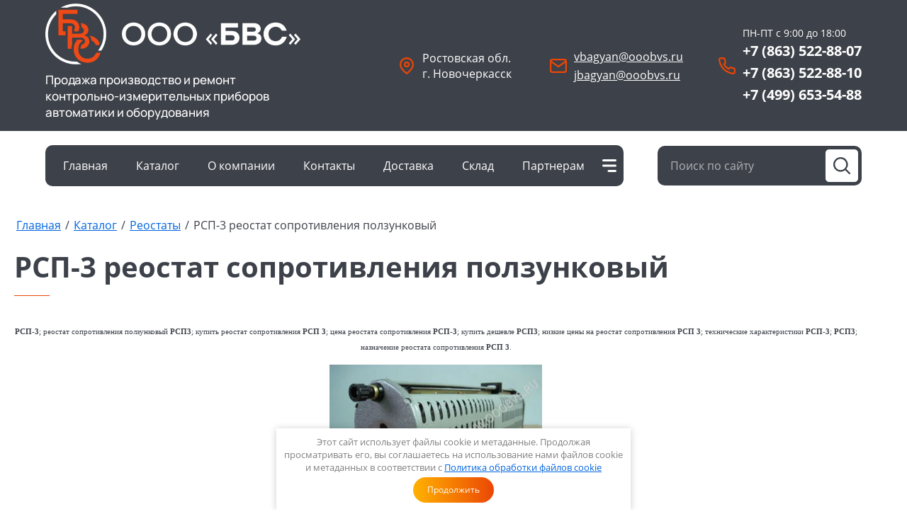

--- FILE ---
content_type: text/css
request_url: https://ooobvs.ru/t/images/mosaic/symbols/symbol-i4ngxif4k_styles.css
body_size: 1653
content:
@font-face { font-family: "Open Sans"; font-weight: 300; font-style: normal; font-display: swap; src: url("/g/fonts/open_sans/open_sans-l.woff2") format("woff2"), url("/g/fonts/open_sans/open_sans-l.woff") format("woff");}
@font-face { font-family: "Open Sans"; font-weight: 300; font-style: italic; font-display: swap; src: url("/g/fonts/open_sans/open_sans-l-i.woff2") format("woff2"), url("/g/fonts/open_sans/open_sans-l-i.woff") format("woff");}
@font-face { font-family: "Open Sans"; font-weight: 400; font-style: normal; font-display: swap; src: url("/g/fonts/open_sans/open_sans-r.woff2") format("woff2"), url("/g/fonts/open_sans/open_sans-r.woff") format("woff");}
@font-face { font-family: "Open Sans"; font-weight: 400; font-style: italic; font-display: swap; src: url("/g/fonts/open_sans/open_sans-r-i.woff2") format("woff2"), url("/g/fonts/open_sans/open_sans-r-i.woff") format("woff");}
@font-face { font-family: "Open Sans"; font-weight: 600; font-style: normal; font-display: swap; src: url("/g/fonts/open_sans/open_sans-s-b.woff2") format("woff2"), url("/g/fonts/open_sans/open_sans-s-b.woff") format("woff");}
@font-face { font-family: "Open Sans"; font-weight: 600; font-style: italic; font-display: swap; src: url("/g/fonts/open_sans/open_sans-s-b-i.woff2") format("woff2"), url("/g/fonts/open_sans/open_sans-s-b-i.woff") format("woff");}
@font-face { font-family: "Open Sans"; font-weight: 700; font-style: normal; font-display: swap; src: url("/g/fonts/open_sans/open_sans-b.woff2") format("woff2"), url("/g/fonts/open_sans/open_sans-b.woff") format("woff");}
@font-face { font-family: "Open Sans"; font-weight: 700; font-style: italic; font-display: swap; src: url("/g/fonts/open_sans/open_sans-b-i.woff2") format("woff2"), url("/g/fonts/open_sans/open_sans-b-i.woff") format("woff");}
@font-face { font-family: "Open Sans"; font-weight: 800; font-style: normal; font-display: swap; src: url("/g/fonts/open_sans/open_sans-e-b.woff2") format("woff2"), url("/g/fonts/open_sans/open_sans-e-b.woff") format("woff");}
@font-face { font-family: "Open Sans"; font-weight: 800; font-style: italic; font-display: swap; src: url("/g/fonts/open_sans/open_sans-e-b-i.woff2") format("woff2"), url("/g/fonts/open_sans/open_sans-e-b-i.woff") format("woff");}
:root {
	--color-igw64btlh: 238, 238, 238;
	--color-i6lwz417t: 255, 255, 255;
	--color-io01ke6ua: 0, 0, 0;
	--color-imrfa7ea1: 238, 238, 238;
	--color-ihed1mxfj: 61, 65, 73;
	--color-i0jpmmbpg: 0, 0, 0;
	--color-i698nv8t6: 0, 0, 0;
	--color-ikebynucv: 209, 205, 205;
	--color-inchb6cbd: 0, 0, 0;
	--color-iwthw798l: 82, 144, 186;
	--color-ic91rwvt3: 0, 0, 0;
	--color-ia5o81rym: 255, 255, 255;
	--color-i7ot4q5md: 255, 179, 0;
	--color-iaz7x44cf: 255, 255, 255;
	--color-irpupoz8a: 255, 255, 255;
	--color-ieyrnj4a4: 235, 70, 5;
	--image-i3k3je2gf: url("/d/burgeer.svg");
	--color-i1i5rmjan: 0, 0, 0;
}

.side-panel--u-i4ngxif4k { position: fixed; top: 0px; left: 0px; right: 0px; bottom: 0px; z-index: 20; pointer-events: none; display: none }
.side-panel__button-open--u-i4wi4ud4p { width: 50px; min-height: 29px; background-color: rgba(var(--color-igw64btlh), 1); cursor: pointer; -webkit-box-flex: 0; -ms-flex-positive: 0; flex-grow: 0; flex-shrink: 0; margin-left: auto; pointer-events: auto; height: 50px; background-image: url("/d/menu1.png"); background-repeat: no-repeat; background-position: center center; background-size: 17px auto; background-attachment: scroll }
.side-panel__content--u-iwgscauft { display: none; position: fixed; top: 0px; bottom: 0px; right: 0px; width: 265px; background-color: rgba(var(--color-i6lwz417t), 1); box-shadow: 0px 0px 15px 0px rgba(var(--color-io01ke6ua), 0.5); transform: none; pointer-events: auto }
.side-panel__button-close--u-i5kbo2plq { position: absolute; z-index: 1; right: 100%; top: 0px; font-size: 0px; width: 50px; min-height: 29px; background-color: rgba(var(--color-imrfa7ea1), 1); cursor: pointer; height: 50px; background-image: url("/d/kkkkk1.png"); background-repeat: no-repeat; background-position: center center; background-size: 16px auto; background-attachment: scroll }
.side-panel__content-inner--u-ivpamhlca { overflow-y: auto; max-height: 100%; min-height: 100%; position: relative; z-index: 1; background-color: rgba(var(--color-ihed1mxfj), 1) }
.side-panel__mask--u-iivgwayg1 { display: none; position: absolute; top: 0px; right: 0px; bottom: 0px; left: 0px; background-color: rgba(var(--color-i0jpmmbpg), 0.5); transform: none; pointer-events: auto }
.ver-menu--u-ifls5rc0m { position: relative; width: 100% }
.ver-menu--u-ifls5rc0m .ver-menu__list { padding-top: 0px; padding-right: 0px; padding-bottom: 0px; padding-left: 0px; margin-top: 0px; margin-right: 0px; margin-bottom: 0px; margin-left: 0px; list-style-type: none }
.ver-menu--u-ifls5rc0m .ver-menu__link, .ver-menu--u-ifls5rc0m .ver-menu__sub_link { display: -webkit-box; display: -ms-flexbox; display: flex;  -webkit-box-align: center; -ms-flex-align: center; align-items: center; justify-content: space-between; cursor: pointer; text-decoration-line: none; padding-top: 5px; padding-right: 10px; padding-bottom: 5px; padding-left: 10px; color: rgba(var(--color-i698nv8t6), 1); font-family: Arial, Helvetica, sans-serif; font-size: 14px }
.ver-menu--u-ifls5rc0m .ver-menu__icon { background-color: rgba(var(--color-ikebynucv), 0); width: 15px; height: 15px; margin-left: 10px; display: block; background-image: url("/d/armenu2.svg"); background-repeat: no-repeat; background-position: center center; background-size: 11px auto; background-attachment: scroll }
.ver-menu--u-ifls5rc0m .ver-menu__sub_icon { background-color: rgba(var(--color-inchb6cbd), 1); width: 10px; height: 10px; margin-left: 10px; display: block }
.ver-menu--u-ifls5rc0m .ver-menu__sub_list { display: none; z-index: 10; list-style-type: none; background-color: rgba(var(--color-iwthw798l), 1); padding-top: 0px; padding-right: 0px; padding-bottom: 0px; padding-left: 0px; margin-top: 0px; margin-right: 0px; margin-bottom: 0px; margin-left: 0px }
.ver-menu--u-ifls5rc0m .ver-menu__sub_item { vertical-align: top }
.ver-menu--u-ifls5rc0m .ver-menu__sub_link { cursor: pointer; text-decoration-line: none; padding-top: 5px; padding-right: 10px; padding-bottom: 5px; padding-left: 10px; color: rgba(var(--color-ic91rwvt3), 1); font-size: 14px }
.ver-menu--u-ifls5rc0m .ver-menu__link { padding-left: 20px; padding-right: 20px; padding-top: 10px; padding-bottom: 10px; font-family: Open Sans, sans-serif; font-size: 15px; color: rgba(var(--color-ia5o81rym), 1) }
.ver-menu--u-ifls5rc0m .ver-menu__sub_list > .ver-menu__sub_item:hover, .ver-menu--u-ifls5rc0m .ver-menu__sub_list > .ver-menu__sub_item.is-hover { background-color: rgba(var(--color-irpupoz8a), 0.08) }
.ver-menu--u-ifls5rc0m .ver-menu__item:hover .ver-menu__link, .ver-menu--u-ifls5rc0m .ver-menu__item.is-hover .ver-menu__link { color: rgba(var(--color-i7ot4q5md), 1) }
.ver-menu--u-ifls5rc0m .ver-menu__sub_list > .ver-menu__sub_item > .ver-menu__sub_link { color: rgba(var(--color-iaz7x44cf), 1); font-family: Open Sans, sans-serif; padding-left: 20px; padding-right: 20px; padding-top: 10px; padding-bottom: 10px; font-size: 13px }
.ver-menu--u-ifls5rc0m .ver-menu__sub_list .ver-menu__sub_list > .ver-menu__sub_item > .ver-menu__sub_link { padding-left: 30px; padding-right: 20px; padding-top: 10px; padding-bottom: 10px }
.ver-menu--u-ifls5rc0m .ver-menu__sub_list > .ver-menu__sub_item > .ver-menu__sub_link > .ver-menu__sub_icon { background-color: rgba(var(--color-i1i5rmjan), 0); background-image: url("/d/armenu2.svg"); background-repeat: no-repeat; background-position: center center; background-size: contain; background-attachment: scroll }

@media (max-width: 991px) {
	.side-panel--u-i4ngxif4k { display: block; z-index: 20 }
	.side-panel__button-open--u-i4wi4ud4p { z-index: 1; margin-top: 10px; margin-right: 10px; background-color: rgba(var(--color-ieyrnj4a4), 1); background-image: var(--image-i3k3je2gf); background-repeat: no-repeat; background-position: center center; background-size: 17px; background-attachment: scroll }
}

@media (max-width: 767px) {
	.side-panel--u-i4ngxif4k { display: block }
}

@media (max-width: 479px) {
	.side-panel--u-i4ngxif4k { display: block }
}

--- FILE ---
content_type: image/svg+xml
request_url: https://ooobvs.ru/thumb/2/IJjVmB6fZHbtvl5OMijeaw/640r480/d/location.svg
body_size: 538
content:
<svg xmlns="http://www.w3.org/2000/svg" width="20" height="23.875" viewBox="0 0 20 23.875">
  <defs>
    <style>
      .cls-1 {
        fill: #eb4605;
        fill-rule: evenodd;
      }
    </style>
  </defs>
  <path id="location.svg" class="cls-1" d="M1149.51,48.493a7.772,7.772,0,0,1,10.96,0,7.676,7.676,0,0,1,2.27,5.458c0,2.987-1.95,5.906-4.12,8.19a29.809,29.809,0,0,1-2.94,2.671c-0.26.207-.49,0.384-0.69,0.528-0.19-.144-0.42-0.321-0.69-0.528a28.746,28.746,0,0,1-2.93-2.671c-2.17-2.285-4.13-5.2-4.13-8.19A7.717,7.717,0,0,1,1149.51,48.493Zm6.11,19.149V67.636l0.03-.016a0.913,0.913,0,0,0,.08-0.056l0.3-.211c0.26-.183.62-0.451,1.05-0.793a30.7,30.7,0,0,0,3.16-2.882c2.27-2.379,4.75-5.842,4.75-9.727a9.911,9.911,0,0,0-2.93-7.038A9.99,9.99,0,0,0,1145,53.951c0,3.885,2.48,7.348,4.74,9.727a30.671,30.671,0,0,0,3.17,2.882c0.43,0.342.79,0.61,1.04,0.793l0.3,0.211,0.09,0.056a0.057,0.057,0,0,0,.02.016,0.987,0.987,0,0,0,1.25.007m-2.45-13.692a1.835,1.835,0,1,1,1.83,1.828A1.829,1.829,0,0,1,1153.16,53.951Zm1.83-4.062a4.062,4.062,0,1,0,4.08,4.062A4.073,4.073,0,0,0,1154.99,49.889Z" transform="translate(-1145 -44)"/>
</svg>



--- FILE ---
content_type: text/javascript
request_url: https://counter.megagroup.ru/c05404319e94b256bf0e0f33ea04ffc0.js?r=&s=1280*720*24&u=https%3A%2F%2Fooobvs.ru%2Frsp-3_reostat_soprotivleniya_polzun&t=%D0%A0%D0%A1%D0%9F-3%20%D1%80%D0%B5%D0%BE%D1%81%D1%82%D0%B0%D1%82%20%D1%81%D0%BE%D0%BF%D1%80%D0%BE%D1%82%D0%B8%D0%B2%D0%BB%D0%B5%D0%BD%D0%B8%D1%8F%20%D0%BF%D0%BE%D0%BB%D0%B7%D1%83%D0%BD%D0%BA%D0%BE%D0%B2%D1%8B%D0%B9&fv=0,0&en=1&rld=0&fr=0&callback=_sntnl1769060923775&1769060923775
body_size: 87
content:
//:1
_sntnl1769060923775({date:"Thu, 22 Jan 2026 05:48:43 GMT", res:"1"})

--- FILE ---
content_type: image/svg+xml
request_url: https://ooobvs.ru/d/burgeer.svg
body_size: 217
content:
<svg xmlns="http://www.w3.org/2000/svg" width="20" height="18" viewBox="0 0 20 18">
  <defs>
    <style>
      .cls-1 {
        fill: #fff;
        fill-rule: evenodd;
      }
    </style>
  </defs>
  <path id="burgeer.svg" class="cls-1" d="M1319.98,153.5a1.5,1.5,0,0,0-1.5-1.5H1301.5a1.5,1.5,0,1,0,0,3h16.98A1.5,1.5,0,0,0,1319.98,153.5Zm0,14.991a1.5,1.5,0,0,0-1.5-1.5H1309a1.5,1.5,0,1,0,0,3h9.48A1.5,1.5,0,0,0,1319.98,168.494Zm-1.5-9a1.5,1.5,0,1,1,0,3H1301.5a1.5,1.5,0,1,1,0-3h16.98Z" transform="translate(-1300 -152)"/>
</svg>
